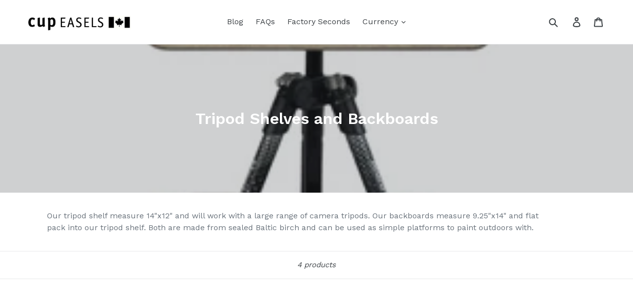

--- FILE ---
content_type: text/javascript
request_url: https://alpha3861.myshopify.com/cdn/shop/t/1/assets/globoG.js
body_size: -186
content:
eval(function(p,a,c,k,e,r){e=function(c){return(c<a?'':e(parseInt(c/a)))+((c=c%a)>35?String.fromCharCode(c+29):c.toString(36))};if(!''.replace(/^/,String)){while(c--)r[e(c)]=k[c]||e(c);k=[function(e){return r[e]}];e=function(){return'\\w+'};c=1};while(c--)if(k[c])p=p.replace(new RegExp('\\b'+e(c)+'\\b','g'),k[c]);return p}('B(n[\'\\7\\8\\o\\i\\9\\8\\3\\p\\4\'][\'\\q\\r\\5\\4\\s\\9\\5\\7\\3\'].u(\'C\')!=-1&&n[\'\\7\\8\\o\\i\\9\\8\\3\\p\\4\'][\'\\q\\r\\5\\4\\s\\9\\5\\7\\3\'].u(\'\\D\\E\\F\\5\\3\\4\\i\\G\')!=-1){v j=[],H=[];I J(a,b=K){L c;M(...d)=>{N(c),c=O(()=>a.P(Q,d),b)}}v w=R S(e=>{e.k(({T:e})=>{e.k(e=>{1===e.f&&"U"===e.g&&(e.6("x","y"),e.6("l-2",e.2),e.m("2")),1===e.f&&"V"===e.g&&++z>A&&e.6("x","y"),1===e.f&&"W"===e.g&&j.X&&j.k(t=>{e.h.Y(t)&&(e.6("l-h",e.h),e.m("h"))}),1===e.f&&"Z"===e.g&&(e.6("l-2",e.2),e.m("2"),e.10="11/12")})})}),z=0,A=13;w.14(15.16,{17:!0,18:!0})}',62,71,'||src|x74|x72|x65|setAttribute|x6E|x61|x67||||||nodeType|tagName|href|x69|lazy_css|forEach|data|removeAttribute|window|x76|x6F|x75|x73|x41||indexOf|var|uLTS|loading|lazy|imageCount|lazyImages|if|X11|x47|x54|x6d|x78|lazy_js|function|_debounce|300|let|return|clearTimeout|setTimeout|apply|this|new|MutationObserver|addedNodes|IFRAME|IMG|LINK|length|includes|SCRIPT|type|text|lazyload|20|observe|document|documentElement|childList|subtree'.split('|'),0,{}))

--- FILE ---
content_type: text/javascript
request_url: https://cupeasels.com/cdn/shop/t/1/assets/mario-swipe.js?v=160880355704901807761558728014
body_size: -178
content:
(function(){function loadScript(url,callback){var script=document.createElement("script");script.type="text/javascript",script.readyState?script.onreadystatechange=function(){(script.readyState=="loaded"||script.readyState=="complete")&&(script.onreadystatechange=null,callback())}:script.onload=function(){callback()},script.src=url,document.getElementsByTagName("head")[0].appendChild(script)}var swipeProductGalleryAppJq=function($,Hammer2){var changeImage=function(dir){var $curr=$('.thumbnails-wrapper .product-single__thumbnails-item > a[aria-current="true"]'),anchorSelector="> a.product-single__thumbnail",$next=$curr.parent().next().find(anchorSelector),$prev=$curr.parent().prev().find(anchorSelector);$next.length==0&&($next=$curr.parent().parent().find("li").first().find(anchorSelector)),$prev.length==0&&($prev=$curr.parent().parent().find("li").last().find(anchorSelector)),dir=="swipeleft"?$next[0].click():dir=="swiperight"&&$prev[0].click()},$swipeHitArea=$(".product-single > .product-single__photos");if($swipeHitArea.length>0){var mc=new Hammer2($swipeHitArea[0]);mc.on("swipeleft swiperight",function(ev){changeImage(ev.type)})}},loadHammer=function($){typeof Hammer=="undefined"?loadScript("//ajax.googleapis.com/ajax/libs/hammerjs/2.0.8/hammer.min.js",function(){swipeProductGalleryAppJq($,Hammer)}):swipeProductGalleryAppJq($,Hammer)};typeof jQuery=="undefined"||parseFloat(jQuery.fn.jquery)<1.7?loadScript("//ajax.googleapis.com/ajax/libs/jquery/1.10.2/jquery.min.js",function(){jQuery191=jQuery.noConflict(!0),loadHammer(jQuery191)}):loadHammer(jQuery)})();
//# sourceMappingURL=/cdn/shop/t/1/assets/mario-swipe.js.map?v=160880355704901807761558728014
